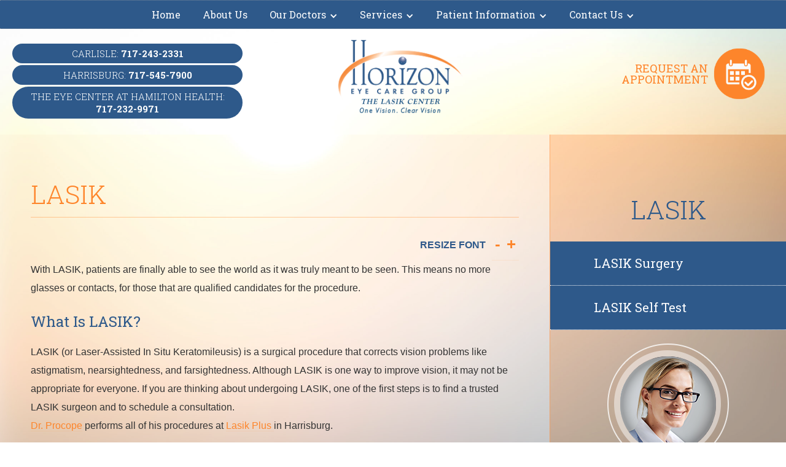

--- FILE ---
content_type: text/html; charset=UTF-8
request_url: https://www.eyesbyhorizon.com/lasik/
body_size: 9249
content:
<!DOCTYPE html>
<!--  Last Published: Thu Oct 06 2016 13:55:25 GMT+0000 (UTC)  -->
<html data-wf-page="57c44fe9ad72547a32870278" data-wf-site="57c44fe9ad72547a32870277">
<head>
  <meta charset="utf-8">
  <meta content="width=device-width, initial-scale=1" name="viewport">
  
  <meta name='robots' content='index, follow, max-image-preview:large, max-snippet:-1, max-video-preview:-1' />

	<!-- This site is optimized with the Yoast SEO plugin v26.4 - https://yoast.com/wordpress/plugins/seo/ -->
	<title>LASIK - Horizon Eye Group</title>
	<link rel="canonical" href="https://www.eyesbyhorizon.com/lasik/" />
	<meta property="og:locale" content="en_US" />
	<meta property="og:type" content="article" />
	<meta property="og:title" content="LASIK - Horizon Eye Group" />
	<meta property="og:description" content="With LASIK, patients are finally able to see the world as it was truly meant to be seen. This means no more glasses or contacts, for those that are qualified candidates for the procedure. What Is LASIK? LASIK (or Laser-Assisted In Situ Keratomileusis) is a surgical procedure that corrects vision problems like astigmatism, nearsightedness, and... Read More" />
	<meta property="og:url" content="https://www.eyesbyhorizon.com/lasik/" />
	<meta property="og:site_name" content="Horizon Eye Group" />
	<meta property="article:modified_time" content="2017-01-16T18:31:48+00:00" />
	<meta name="twitter:card" content="summary_large_image" />
	<meta name="twitter:label1" content="Est. reading time" />
	<meta name="twitter:data1" content="1 minute" />
	<script type="application/ld+json" class="yoast-schema-graph">{"@context":"https://schema.org","@graph":[{"@type":"WebPage","@id":"https://www.eyesbyhorizon.com/lasik/","url":"https://www.eyesbyhorizon.com/lasik/","name":"LASIK - Horizon Eye Group","isPartOf":{"@id":"https://www.eyesbyhorizon.com/#website"},"datePublished":"2016-10-07T14:49:50+00:00","dateModified":"2017-01-16T18:31:48+00:00","breadcrumb":{"@id":"https://www.eyesbyhorizon.com/lasik/#breadcrumb"},"inLanguage":"en-US","potentialAction":[{"@type":"ReadAction","target":["https://www.eyesbyhorizon.com/lasik/"]}]},{"@type":"BreadcrumbList","@id":"https://www.eyesbyhorizon.com/lasik/#breadcrumb","itemListElement":[{"@type":"ListItem","position":1,"name":"Home","item":"https://www.eyesbyhorizon.com/"},{"@type":"ListItem","position":2,"name":"LASIK"}]},{"@type":"WebSite","@id":"https://www.eyesbyhorizon.com/#website","url":"https://www.eyesbyhorizon.com/","name":"Horizon Eye Group","description":"Just another WordPress site","potentialAction":[{"@type":"SearchAction","target":{"@type":"EntryPoint","urlTemplate":"https://www.eyesbyhorizon.com/?s={search_term_string}"},"query-input":{"@type":"PropertyValueSpecification","valueRequired":true,"valueName":"search_term_string"}}],"inLanguage":"en-US"}]}</script>
	<!-- / Yoast SEO plugin. -->


<link rel="alternate" title="oEmbed (JSON)" type="application/json+oembed" href="https://www.eyesbyhorizon.com/wp-json/oembed/1.0/embed?url=https%3A%2F%2Fwww.eyesbyhorizon.com%2Flasik%2F" />
<link rel="alternate" title="oEmbed (XML)" type="text/xml+oembed" href="https://www.eyesbyhorizon.com/wp-json/oembed/1.0/embed?url=https%3A%2F%2Fwww.eyesbyhorizon.com%2Flasik%2F&#038;format=xml" />
<style id='wp-img-auto-sizes-contain-inline-css' type='text/css'>
img:is([sizes=auto i],[sizes^="auto," i]){contain-intrinsic-size:3000px 1500px}
/*# sourceURL=wp-img-auto-sizes-contain-inline-css */
</style>
<style id='wp-emoji-styles-inline-css' type='text/css'>

	img.wp-smiley, img.emoji {
		display: inline !important;
		border: none !important;
		box-shadow: none !important;
		height: 1em !important;
		width: 1em !important;
		margin: 0 0.07em !important;
		vertical-align: -0.1em !important;
		background: none !important;
		padding: 0 !important;
	}
/*# sourceURL=wp-emoji-styles-inline-css */
</style>
<style id='wp-block-library-inline-css' type='text/css'>
:root{--wp-block-synced-color:#7a00df;--wp-block-synced-color--rgb:122,0,223;--wp-bound-block-color:var(--wp-block-synced-color);--wp-editor-canvas-background:#ddd;--wp-admin-theme-color:#007cba;--wp-admin-theme-color--rgb:0,124,186;--wp-admin-theme-color-darker-10:#006ba1;--wp-admin-theme-color-darker-10--rgb:0,107,160.5;--wp-admin-theme-color-darker-20:#005a87;--wp-admin-theme-color-darker-20--rgb:0,90,135;--wp-admin-border-width-focus:2px}@media (min-resolution:192dpi){:root{--wp-admin-border-width-focus:1.5px}}.wp-element-button{cursor:pointer}:root .has-very-light-gray-background-color{background-color:#eee}:root .has-very-dark-gray-background-color{background-color:#313131}:root .has-very-light-gray-color{color:#eee}:root .has-very-dark-gray-color{color:#313131}:root .has-vivid-green-cyan-to-vivid-cyan-blue-gradient-background{background:linear-gradient(135deg,#00d084,#0693e3)}:root .has-purple-crush-gradient-background{background:linear-gradient(135deg,#34e2e4,#4721fb 50%,#ab1dfe)}:root .has-hazy-dawn-gradient-background{background:linear-gradient(135deg,#faaca8,#dad0ec)}:root .has-subdued-olive-gradient-background{background:linear-gradient(135deg,#fafae1,#67a671)}:root .has-atomic-cream-gradient-background{background:linear-gradient(135deg,#fdd79a,#004a59)}:root .has-nightshade-gradient-background{background:linear-gradient(135deg,#330968,#31cdcf)}:root .has-midnight-gradient-background{background:linear-gradient(135deg,#020381,#2874fc)}:root{--wp--preset--font-size--normal:16px;--wp--preset--font-size--huge:42px}.has-regular-font-size{font-size:1em}.has-larger-font-size{font-size:2.625em}.has-normal-font-size{font-size:var(--wp--preset--font-size--normal)}.has-huge-font-size{font-size:var(--wp--preset--font-size--huge)}.has-text-align-center{text-align:center}.has-text-align-left{text-align:left}.has-text-align-right{text-align:right}.has-fit-text{white-space:nowrap!important}#end-resizable-editor-section{display:none}.aligncenter{clear:both}.items-justified-left{justify-content:flex-start}.items-justified-center{justify-content:center}.items-justified-right{justify-content:flex-end}.items-justified-space-between{justify-content:space-between}.screen-reader-text{border:0;clip-path:inset(50%);height:1px;margin:-1px;overflow:hidden;padding:0;position:absolute;width:1px;word-wrap:normal!important}.screen-reader-text:focus{background-color:#ddd;clip-path:none;color:#444;display:block;font-size:1em;height:auto;left:5px;line-height:normal;padding:15px 23px 14px;text-decoration:none;top:5px;width:auto;z-index:100000}html :where(.has-border-color){border-style:solid}html :where([style*=border-top-color]){border-top-style:solid}html :where([style*=border-right-color]){border-right-style:solid}html :where([style*=border-bottom-color]){border-bottom-style:solid}html :where([style*=border-left-color]){border-left-style:solid}html :where([style*=border-width]){border-style:solid}html :where([style*=border-top-width]){border-top-style:solid}html :where([style*=border-right-width]){border-right-style:solid}html :where([style*=border-bottom-width]){border-bottom-style:solid}html :where([style*=border-left-width]){border-left-style:solid}html :where(img[class*=wp-image-]){height:auto;max-width:100%}:where(figure){margin:0 0 1em}html :where(.is-position-sticky){--wp-admin--admin-bar--position-offset:var(--wp-admin--admin-bar--height,0px)}@media screen and (max-width:600px){html :where(.is-position-sticky){--wp-admin--admin-bar--position-offset:0px}}

/*# sourceURL=wp-block-library-inline-css */
</style><style id='global-styles-inline-css' type='text/css'>
:root{--wp--preset--aspect-ratio--square: 1;--wp--preset--aspect-ratio--4-3: 4/3;--wp--preset--aspect-ratio--3-4: 3/4;--wp--preset--aspect-ratio--3-2: 3/2;--wp--preset--aspect-ratio--2-3: 2/3;--wp--preset--aspect-ratio--16-9: 16/9;--wp--preset--aspect-ratio--9-16: 9/16;--wp--preset--color--black: #000000;--wp--preset--color--cyan-bluish-gray: #abb8c3;--wp--preset--color--white: #ffffff;--wp--preset--color--pale-pink: #f78da7;--wp--preset--color--vivid-red: #cf2e2e;--wp--preset--color--luminous-vivid-orange: #ff6900;--wp--preset--color--luminous-vivid-amber: #fcb900;--wp--preset--color--light-green-cyan: #7bdcb5;--wp--preset--color--vivid-green-cyan: #00d084;--wp--preset--color--pale-cyan-blue: #8ed1fc;--wp--preset--color--vivid-cyan-blue: #0693e3;--wp--preset--color--vivid-purple: #9b51e0;--wp--preset--gradient--vivid-cyan-blue-to-vivid-purple: linear-gradient(135deg,rgb(6,147,227) 0%,rgb(155,81,224) 100%);--wp--preset--gradient--light-green-cyan-to-vivid-green-cyan: linear-gradient(135deg,rgb(122,220,180) 0%,rgb(0,208,130) 100%);--wp--preset--gradient--luminous-vivid-amber-to-luminous-vivid-orange: linear-gradient(135deg,rgb(252,185,0) 0%,rgb(255,105,0) 100%);--wp--preset--gradient--luminous-vivid-orange-to-vivid-red: linear-gradient(135deg,rgb(255,105,0) 0%,rgb(207,46,46) 100%);--wp--preset--gradient--very-light-gray-to-cyan-bluish-gray: linear-gradient(135deg,rgb(238,238,238) 0%,rgb(169,184,195) 100%);--wp--preset--gradient--cool-to-warm-spectrum: linear-gradient(135deg,rgb(74,234,220) 0%,rgb(151,120,209) 20%,rgb(207,42,186) 40%,rgb(238,44,130) 60%,rgb(251,105,98) 80%,rgb(254,248,76) 100%);--wp--preset--gradient--blush-light-purple: linear-gradient(135deg,rgb(255,206,236) 0%,rgb(152,150,240) 100%);--wp--preset--gradient--blush-bordeaux: linear-gradient(135deg,rgb(254,205,165) 0%,rgb(254,45,45) 50%,rgb(107,0,62) 100%);--wp--preset--gradient--luminous-dusk: linear-gradient(135deg,rgb(255,203,112) 0%,rgb(199,81,192) 50%,rgb(65,88,208) 100%);--wp--preset--gradient--pale-ocean: linear-gradient(135deg,rgb(255,245,203) 0%,rgb(182,227,212) 50%,rgb(51,167,181) 100%);--wp--preset--gradient--electric-grass: linear-gradient(135deg,rgb(202,248,128) 0%,rgb(113,206,126) 100%);--wp--preset--gradient--midnight: linear-gradient(135deg,rgb(2,3,129) 0%,rgb(40,116,252) 100%);--wp--preset--font-size--small: 13px;--wp--preset--font-size--medium: 20px;--wp--preset--font-size--large: 36px;--wp--preset--font-size--x-large: 42px;--wp--preset--spacing--20: 0.44rem;--wp--preset--spacing--30: 0.67rem;--wp--preset--spacing--40: 1rem;--wp--preset--spacing--50: 1.5rem;--wp--preset--spacing--60: 2.25rem;--wp--preset--spacing--70: 3.38rem;--wp--preset--spacing--80: 5.06rem;--wp--preset--shadow--natural: 6px 6px 9px rgba(0, 0, 0, 0.2);--wp--preset--shadow--deep: 12px 12px 50px rgba(0, 0, 0, 0.4);--wp--preset--shadow--sharp: 6px 6px 0px rgba(0, 0, 0, 0.2);--wp--preset--shadow--outlined: 6px 6px 0px -3px rgb(255, 255, 255), 6px 6px rgb(0, 0, 0);--wp--preset--shadow--crisp: 6px 6px 0px rgb(0, 0, 0);}:where(.is-layout-flex){gap: 0.5em;}:where(.is-layout-grid){gap: 0.5em;}body .is-layout-flex{display: flex;}.is-layout-flex{flex-wrap: wrap;align-items: center;}.is-layout-flex > :is(*, div){margin: 0;}body .is-layout-grid{display: grid;}.is-layout-grid > :is(*, div){margin: 0;}:where(.wp-block-columns.is-layout-flex){gap: 2em;}:where(.wp-block-columns.is-layout-grid){gap: 2em;}:where(.wp-block-post-template.is-layout-flex){gap: 1.25em;}:where(.wp-block-post-template.is-layout-grid){gap: 1.25em;}.has-black-color{color: var(--wp--preset--color--black) !important;}.has-cyan-bluish-gray-color{color: var(--wp--preset--color--cyan-bluish-gray) !important;}.has-white-color{color: var(--wp--preset--color--white) !important;}.has-pale-pink-color{color: var(--wp--preset--color--pale-pink) !important;}.has-vivid-red-color{color: var(--wp--preset--color--vivid-red) !important;}.has-luminous-vivid-orange-color{color: var(--wp--preset--color--luminous-vivid-orange) !important;}.has-luminous-vivid-amber-color{color: var(--wp--preset--color--luminous-vivid-amber) !important;}.has-light-green-cyan-color{color: var(--wp--preset--color--light-green-cyan) !important;}.has-vivid-green-cyan-color{color: var(--wp--preset--color--vivid-green-cyan) !important;}.has-pale-cyan-blue-color{color: var(--wp--preset--color--pale-cyan-blue) !important;}.has-vivid-cyan-blue-color{color: var(--wp--preset--color--vivid-cyan-blue) !important;}.has-vivid-purple-color{color: var(--wp--preset--color--vivid-purple) !important;}.has-black-background-color{background-color: var(--wp--preset--color--black) !important;}.has-cyan-bluish-gray-background-color{background-color: var(--wp--preset--color--cyan-bluish-gray) !important;}.has-white-background-color{background-color: var(--wp--preset--color--white) !important;}.has-pale-pink-background-color{background-color: var(--wp--preset--color--pale-pink) !important;}.has-vivid-red-background-color{background-color: var(--wp--preset--color--vivid-red) !important;}.has-luminous-vivid-orange-background-color{background-color: var(--wp--preset--color--luminous-vivid-orange) !important;}.has-luminous-vivid-amber-background-color{background-color: var(--wp--preset--color--luminous-vivid-amber) !important;}.has-light-green-cyan-background-color{background-color: var(--wp--preset--color--light-green-cyan) !important;}.has-vivid-green-cyan-background-color{background-color: var(--wp--preset--color--vivid-green-cyan) !important;}.has-pale-cyan-blue-background-color{background-color: var(--wp--preset--color--pale-cyan-blue) !important;}.has-vivid-cyan-blue-background-color{background-color: var(--wp--preset--color--vivid-cyan-blue) !important;}.has-vivid-purple-background-color{background-color: var(--wp--preset--color--vivid-purple) !important;}.has-black-border-color{border-color: var(--wp--preset--color--black) !important;}.has-cyan-bluish-gray-border-color{border-color: var(--wp--preset--color--cyan-bluish-gray) !important;}.has-white-border-color{border-color: var(--wp--preset--color--white) !important;}.has-pale-pink-border-color{border-color: var(--wp--preset--color--pale-pink) !important;}.has-vivid-red-border-color{border-color: var(--wp--preset--color--vivid-red) !important;}.has-luminous-vivid-orange-border-color{border-color: var(--wp--preset--color--luminous-vivid-orange) !important;}.has-luminous-vivid-amber-border-color{border-color: var(--wp--preset--color--luminous-vivid-amber) !important;}.has-light-green-cyan-border-color{border-color: var(--wp--preset--color--light-green-cyan) !important;}.has-vivid-green-cyan-border-color{border-color: var(--wp--preset--color--vivid-green-cyan) !important;}.has-pale-cyan-blue-border-color{border-color: var(--wp--preset--color--pale-cyan-blue) !important;}.has-vivid-cyan-blue-border-color{border-color: var(--wp--preset--color--vivid-cyan-blue) !important;}.has-vivid-purple-border-color{border-color: var(--wp--preset--color--vivid-purple) !important;}.has-vivid-cyan-blue-to-vivid-purple-gradient-background{background: var(--wp--preset--gradient--vivid-cyan-blue-to-vivid-purple) !important;}.has-light-green-cyan-to-vivid-green-cyan-gradient-background{background: var(--wp--preset--gradient--light-green-cyan-to-vivid-green-cyan) !important;}.has-luminous-vivid-amber-to-luminous-vivid-orange-gradient-background{background: var(--wp--preset--gradient--luminous-vivid-amber-to-luminous-vivid-orange) !important;}.has-luminous-vivid-orange-to-vivid-red-gradient-background{background: var(--wp--preset--gradient--luminous-vivid-orange-to-vivid-red) !important;}.has-very-light-gray-to-cyan-bluish-gray-gradient-background{background: var(--wp--preset--gradient--very-light-gray-to-cyan-bluish-gray) !important;}.has-cool-to-warm-spectrum-gradient-background{background: var(--wp--preset--gradient--cool-to-warm-spectrum) !important;}.has-blush-light-purple-gradient-background{background: var(--wp--preset--gradient--blush-light-purple) !important;}.has-blush-bordeaux-gradient-background{background: var(--wp--preset--gradient--blush-bordeaux) !important;}.has-luminous-dusk-gradient-background{background: var(--wp--preset--gradient--luminous-dusk) !important;}.has-pale-ocean-gradient-background{background: var(--wp--preset--gradient--pale-ocean) !important;}.has-electric-grass-gradient-background{background: var(--wp--preset--gradient--electric-grass) !important;}.has-midnight-gradient-background{background: var(--wp--preset--gradient--midnight) !important;}.has-small-font-size{font-size: var(--wp--preset--font-size--small) !important;}.has-medium-font-size{font-size: var(--wp--preset--font-size--medium) !important;}.has-large-font-size{font-size: var(--wp--preset--font-size--large) !important;}.has-x-large-font-size{font-size: var(--wp--preset--font-size--x-large) !important;}
/*# sourceURL=global-styles-inline-css */
</style>

<style id='classic-theme-styles-inline-css' type='text/css'>
/*! This file is auto-generated */
.wp-block-button__link{color:#fff;background-color:#32373c;border-radius:9999px;box-shadow:none;text-decoration:none;padding:calc(.667em + 2px) calc(1.333em + 2px);font-size:1.125em}.wp-block-file__button{background:#32373c;color:#fff;text-decoration:none}
/*# sourceURL=/wp-includes/css/classic-themes.min.css */
</style>
<link rel="https://api.w.org/" href="https://www.eyesbyhorizon.com/wp-json/" /><link rel="alternate" title="JSON" type="application/json" href="https://www.eyesbyhorizon.com/wp-json/wp/v2/pages/29" /><link rel="EditURI" type="application/rsd+xml" title="RSD" href="https://www.eyesbyhorizon.com/xmlrpc.php?rsd" />

<link rel='shortlink' href='https://www.eyesbyhorizon.com/?p=29' />
	<link href="https://www.eyesbyhorizon.com/wp-content/themes/glacial/css/normalize.css" rel="stylesheet" type="text/css">
  <link href="https://www.eyesbyhorizon.com/wp-content/themes/glacial/css/components.css" rel="stylesheet" type="text/css">
  <link href="https://www.eyesbyhorizon.com/wp-content/themes/glacial/css/horizon-eye-care.css" rel="stylesheet" type="text/css">
  <link href="https://www.eyesbyhorizon.com/wp-content/themes/glacial/style.css" rel="stylesheet" type="text/css">
  <link href="https://www.eyesbyhorizon.com/wp-content/themes/glacial/css/font-awesome-4.6.3/css/font-awesome.min.css" rel="stylesheet" type="text/css">
  <script src="https://ajax.googleapis.com/ajax/libs/webfont/1.4.7/webfont.js"></script>
  <script type="text/javascript">
    WebFont.load({
      google: {
        families: ["Roboto:100,300,regular,500,700,900","Roboto Condensed:300,regular,700","Roboto Slab:100,300,regular,700"]
      }
    });
  </script>
  <script src="https://www.eyesbyhorizon.com/wp-content/themes/glacial/js/modernizr.js" type="text/javascript"></script>
  <link href="https://www.eyesbyhorizon.com/wp-content/themes/glacial/images/favicon.jpg" rel="shortcut icon" type="image/x-icon">
  <link href="https://www.eyesbyhorizon.com/wp-content/themes/glacial/images/logo_256.jpg" rel="apple-touch-icon">
  <script>
  (function(i,s,o,g,r,a,m){i['GoogleAnalyticsObject']=r;i[r]=i[r]||function(){
  (i[r].q=i[r].q||[]).push(arguments)},i[r].l=1*new Date();a=s.createElement(o),
  m=s.getElementsByTagName(o)[0];a.async=1;a.src=g;m.parentNode.insertBefore(a,m)
  })(window,document,'script','https://www.google-analytics.com/analytics.js','ga');

 ga('create', 'UA-91638444-1', 'auto');
  ga('send', 'pageview');

</script>
</head>
<body class="wp-singular page-template-default page page-id-29 page-parent wp-theme-glacial">
  <div class="navbar w-nav" data-animation="default" data-collapse="medium" data-duration="400">
    <nav class="nav_menu w-nav-menu" role="navigation" id="navigation">
      <div class="menu-main-menu-container"><ul id="menu-main-menu" class="menu"><li id="menu-item-11" class="menu-item menu-item-type-post_type menu-item-object-page menu-item-home menu-item-11"><a href="https://www.eyesbyhorizon.com/">Home</a></li>
<li id="menu-item-10" class="menu-item menu-item-type-post_type menu-item-object-page menu-item-10"><a href="https://www.eyesbyhorizon.com/about-us/">About Us</a></li>
<li id="menu-item-24" class="menu-item menu-item-type-post_type menu-item-object-page menu-item-has-children has-children menu-item-24"><a href="https://www.eyesbyhorizon.com/our-doctors/">Our Doctors</a>
<ul class="sub-menu">
	<li id="menu-item-36" class="menu-item menu-item-type-post_type menu-item-object-page menu-item-36"><a href="https://www.eyesbyhorizon.com/our-doctors/julian-a-procope-m-d/">Julian A. Procope, M.D.</a></li>
	<li id="menu-item-35" class="menu-item menu-item-type-post_type menu-item-object-page menu-item-35"><a href="https://www.eyesbyhorizon.com/our-doctors/paul-bednarek-o-d/">Paul Bednarek, O.D.</a></li>
</ul>
</li>
<li id="menu-item-23" class="menu-item menu-item-type-post_type menu-item-object-page current-menu-ancestor current-menu-parent current_page_parent current_page_ancestor menu-item-has-children has-children menu-item-23"><a href="https://www.eyesbyhorizon.com/services/">Services</a>
<ul class="sub-menu">
	<li id="menu-item-33" class="menu-item menu-item-type-post_type menu-item-object-page menu-item-has-children has-children menu-item-33"><a href="https://www.eyesbyhorizon.com/cataract/">Cataract</a>
	<ul class="sub-menu">
		<li id="menu-item-156" class="menu-item menu-item-type-post_type menu-item-object-page menu-item-156"><a href="https://www.eyesbyhorizon.com/cataract/cataract-self-test/">Cataract Self Test</a></li>
		<li id="menu-item-51" class="menu-item menu-item-type-post_type menu-item-object-page menu-item-51"><a href="https://www.eyesbyhorizon.com/cataract/premium-lens-implants/">Premium Lens Implants</a></li>
	</ul>
</li>
	<li id="menu-item-32" class="menu-item menu-item-type-post_type menu-item-object-page current-menu-item page_item page-item-29 current_page_item menu-item-has-children has-children menu-item-32"><a href="https://www.eyesbyhorizon.com/lasik/" aria-current="page">LASIK</a>
	<ul class="sub-menu">
		<li id="menu-item-53" class="menu-item menu-item-type-post_type menu-item-object-page menu-item-53"><a href="https://www.eyesbyhorizon.com/lasik/lasik-surgery/">LASIK Surgery</a></li>
		<li id="menu-item-154" class="menu-item menu-item-type-post_type menu-item-object-page menu-item-154"><a href="https://www.eyesbyhorizon.com/lasik/lasik-self-test/">LASIK Self Test</a></li>
	</ul>
</li>
	<li id="menu-item-55" class="menu-item menu-item-type-post_type menu-item-object-page menu-item-55"><a href="https://www.eyesbyhorizon.com/retina/">Retina</a></li>
	<li id="menu-item-56" class="menu-item menu-item-type-post_type menu-item-object-page menu-item-has-children has-children menu-item-56"><a href="https://www.eyesbyhorizon.com/comprehensive-eye-care/">Comprehensive Eye Care</a>
	<ul class="sub-menu">
		<li id="menu-item-207" class="menu-item menu-item-type-post_type menu-item-object-page menu-item-207"><a href="https://www.eyesbyhorizon.com/comprehensive-eye-care/dry-eye-treatment/">Dry Eye Treatment</a></li>
	</ul>
</li>
	<li id="menu-item-57" class="menu-item menu-item-type-post_type menu-item-object-page menu-item-57"><a href="https://www.eyesbyhorizon.com/optical-shop/">Optical Shop</a></li>
	<li id="menu-item-544" class="menu-item menu-item-type-custom menu-item-object-custom menu-item-544"><a href="https://www.aao.org/eye-health">Common Eye Topics</a></li>
</ul>
</li>
<li id="menu-item-22" class="menu-item menu-item-type-post_type menu-item-object-page menu-item-has-children has-children menu-item-22"><a href="https://www.eyesbyhorizon.com/patient-information/">Patient Information</a>
<ul class="sub-menu">
	<li id="menu-item-31" class="menu-item menu-item-type-post_type menu-item-object-page menu-item-31"><a href="https://www.eyesbyhorizon.com/patient-information/patient-forms/">Patient Forms</a></li>
	<li id="menu-item-58" class="menu-item menu-item-type-post_type menu-item-object-page menu-item-58"><a href="https://www.eyesbyhorizon.com/patient-information/financing/">Financing</a></li>
</ul>
</li>
<li id="menu-item-21" class="menu-item menu-item-type-post_type menu-item-object-page menu-item-has-children has-children menu-item-21"><a href="https://www.eyesbyhorizon.com/contact-us/">Contact Us</a>
<ul class="sub-menu">
	<li id="menu-item-59" class="menu-item menu-item-type-post_type menu-item-object-page menu-item-59"><a href="https://www.eyesbyhorizon.com/contact-us/locations/">Locations</a></li>
	<li id="menu-item-124" class="menu-item menu-item-type-post_type menu-item-object-page menu-item-124"><a href="https://www.eyesbyhorizon.com/contact-us/request-an-appointment/">Request an Appointment</a></li>
</ul>
</li>
</ul></div>    </nav>
    <a class="logo w-nav-brand" href="https://www.eyesbyhorizon.com"><img src="https://www.eyesbyhorizon.com/wp-content/themes/glacial/images/logo.png">
    </a>
    <div class="menu_btn w-nav-button">
      <div class="w-icon-nav-menu"></div>
    </div>
    <div class="request_button w-clearfix">
      <a class="request_appointment w-inline-block" href="https://www.eyesbyhorizon.com/contact-us/request-an-appointment/">
        <div>request an appointment</div><img class="appointment_icon" src="https://www.eyesbyhorizon.com/wp-content/themes/glacial/images/appointment_icon.png">
      </a>
    </div>
    <div class="top_phones">
      <a href="https://www.eyesbyhorizon.com/contact-us/locations/#carlisle" title="Carlisle Office">
        <div class="top_phone head_home_btn">Carlisle:
          <strong>717-243-2331</strong>
        </div>
      </a>
      <a href="https://www.eyesbyhorizon.com/contact-us/locations/#harrisburg" title="Harrisburg Office">
        <div class="top_phone head_home_btn">Harrisburg:
          <strong>717-545-7900</strong>
        </div>
      </a>
      <a href="https://www.eyesbyhorizon.com/contact-us/locations/#eyecenter" title="The Eye Center at Hamilton Health">
        <div class="top_phone head_home_btn">The Eye Center at Hamilton Health:<br />
          <strong>717-232-9971</strong>
        </div>
      </a>
    </div>
  </div>  <div class="content_section">
    <div class="content_div">
      <h1 class="secondary_headline">LASIK</h1>

                         <div class="post" id="post-29">
                <div class="entry">
                    <div class="font-sizer">
                        <div class="font-sizer-div fontResize">
                          <div class="font-size-text">Resize Font</div>
                          <a href="javascript:void(0);" id="font_resize_decrease" class="w-inline-block size-button font_resize fontIncrease">
                            <div class="text-sign">-</div>
                          </a>
                          <a href="javascript:void(0);" id="font_resize_increase" class="w-inline-block size-button minus-button font_resize fontDecrease">
                            <div class="text-sign">+</div>
                          </a>
                        </div>
                    </div>
                    <p>With LASIK, patients are finally able to see the world as it was truly meant to be seen. This means no more glasses or contacts, for those that are qualified candidates for the procedure.</p>
<h3>What Is LASIK?</h3>
<p>LASIK (or Laser-Assisted In Situ Keratomileusis) is a surgical procedure that corrects vision problems like astigmatism, nearsightedness, and farsightedness. Although LASIK is one way to improve vision, it may not be appropriate for everyone. If you are thinking about undergoing LASIK, one of the first steps is to find a trusted LASIK surgeon and to schedule a consultation.<br />
<a href="https://www.eyesbyhorizon.com/our-doctors/julian-a-procope-m-d/">Dr. Procope</a> performs all of his procedures at <a href="https://www.lasikplus.com/">Lasik Plus </a>in Harrisburg.</p>
<p>If you would like more information about LASIK or to inquire about your candidacy, please <a href="http://lasikplus.com/">request a consultation</a>!</p>
<p>&nbsp;</p>
                </div>
            </div>
                        <div class="navigation">
                <div class="alignleft"></div>
                <div class="alignright"></div>
            </div>
        
    </div>
    <div class="side_div">
  <div class="submenu_div">
        <div class="related-topics-div">
                    <h1 class="submenu_headline"><a href="https://www.eyesbyhorizon.com/lasik/" title="LASIK" >LASIK        </a></h1>
               <ul>
        <li class="page_item page-item-44"><a href="https://www.eyesbyhorizon.com/lasik/lasik-surgery/">LASIK Surgery</a></li>
<li class="page_item page-item-125"><a href="https://www.eyesbyhorizon.com/lasik/lasik-self-test/">LASIK Self Test</a></li>
        </ul>
                          </div>
  </div>
<div class="submenu_div">
  <div class="related-topics-div">
      </div>
</div>

  <div class="callouts_container_div secondary">
    <div class="lasik_test_div secondary">
      <a class="callout_btn secondary w-inline-block" href="https://www.eyesbyhorizon.com/lasik/lasik-self-test/"><img class="callout_img" src="https://www.eyesbyhorizon.com/wp-content/themes/glacial/images/lasik_test_pict.png">
        <div>Are you a LASIK
          <br>Candidate?</div>
      </a>
    </div>
    <div class="cataract_test_div secondary">
      <a class="callout_btn secodary w-inline-block" href="https://www.eyesbyhorizon.com/cataract/cataract-self-test/"><img class="callout_img" src="https://www.eyesbyhorizon.com/wp-content/themes/glacial/images/cataract_test_pict.png">
        <div>Are you a Cataract
          <br>Surgery Candidate?</div>
      </a>
    </div>
  </div>
  <form role="search" method="get" class="search-form" action="https://www.eyesbyhorizon.com/">
    <label>
        <input type="search" class="search-field"
            placeholder="Search …"
            value="" name="s"
            title="Search for:" />
    </label>
    <input type="submit" class="search-submit"
        value="Search" />
  </form>
</div>  </div>
  <div class="contact_section">
    <div class="contact_container_div">
      <div class="contact_form_div">
        <h1 class="main_headline white">Request an Appointment</h1>
        <div class="request_form w-form">
          <!-- forms.glacial.com script begins here -->
          <script type="text/javascript" defer src="//forms.glacial.com/embed/2442407.js" data-role="form"></script>
          <!-- forms.glacial.com script ends here -->
        </div>
      </div>
      <div class="locations_div">
        <h1 class="main_headline white">Our Locations</h1>
        <div class="location_div">
          <div class="location_row w-row">
            <div class="w-col w-col-6">
              <h3 class="location_name">CARLISLE</h3>
              <div class="address_text">419 Village Drive, Suite 7
                <br>Carlisle, PA 17015</div>
              <h3 class="telephone">717-243-2331</h3>
            </div>
            <div class="w-col w-col-6">
              <div class="footer-loc carlisle-loc">
                <a href="https://www.eyesbyhorizon.com/contact-us/locations/#carlisle-loc" title="Carlisle Location"></a>
              </div>
            </div>
          </div>
        </div>
        <div class="w-row">
          <div class="w-col w-col-6">
            <h3 class="location_name">HARRISBURG</h3>
            <div class="address_text">2151 Linglestown Road, Suite 300A
              <br>Harrisburg, PA 17110</div>
            <h3 class="telephone">717-545-7900</h3>
          </div>
          <div class="w-col w-col-6">
            <div class="footer-loc harisburg-loc">
		          <a href="https://www.eyesbyhorizon.com/contact-us/locations/#harrisburg-loc" title="Harrisburg Location"></a>
            </div>
          </div>
        </div>
        <div class="w-row">
          <div class="w-col w-col-6">
            <h3 class="location_name">THE EYE CARE CENTER<br />AT HAMILTON HEALTH</h3>
            <div class="address_text">110 S. 17th St.,
              <br>Harrisburg, PA 17104</div>
            <h3 class="telephone">717-232-9971</h3>
          </div>
          <div class="w-col w-col-6">
            <div class="footer-loc hamilton-loc">
			       <a href="https://www.eyesbyhorizon.com/contact-us/locations/#hamilton-loc" title="Hamilton Location"></a>
            </div>
          </div>
        </div>
      </div>
    </div>
  </div>
  <div class="footer">
    <div class="footer_container w-container">
      <a class="bottom logo w-nav-brand" href="#"><img src="https://www.eyesbyhorizon.com/wp-content/themes/glacial/images/logo.png">
      </a>
      <div class="footer_text">©2016, All Rights Reserved.&nbsp; Medical website designed and maintained by <a href="https://www.eyesbyhorizon.com/design/">Glacial Multimedia, Inc.©</a></div>
      <div class="disclaimer_text">The material contained on this site is for informational purposes only and is not intended to be a substitute for professional medical advice, diagnosis, or treatment.&nbsp; Always seek the advice of your physician or other qualified health care provider.</div>
    </div>
  </div>
<script type="speculationrules">
{"prefetch":[{"source":"document","where":{"and":[{"href_matches":"/*"},{"not":{"href_matches":["/wp-*.php","/wp-admin/*","/wp-content/uploads/*","/wp-content/*","/wp-content/plugins/*","/wp-content/themes/glacial/*","/*\\?(.+)"]}},{"not":{"selector_matches":"a[rel~=\"nofollow\"]"}},{"not":{"selector_matches":".no-prefetch, .no-prefetch a"}}]},"eagerness":"conservative"}]}
</script>
	 <script src="https://ajax.googleapis.com/ajax/libs/jquery/2.2.0/jquery.min.js" type="text/javascript"></script>
  <script src="https://www.eyesbyhorizon.com/wp-content/themes/glacial/js/horizon-eye-care.js" type="text/javascript"></script>
  <!-- [if lte IE 9]><script src="https://cdnjs.cloudflare.com/ajax/libs/placeholders/3.0.2/placeholders.min.js"></script><![endif] -->
<script id="wp-emoji-settings" type="application/json">
{"baseUrl":"https://s.w.org/images/core/emoji/17.0.2/72x72/","ext":".png","svgUrl":"https://s.w.org/images/core/emoji/17.0.2/svg/","svgExt":".svg","source":{"concatemoji":"https://www.eyesbyhorizon.com/wp-includes/js/wp-emoji-release.min.js?ver=6.9"}}
</script>
<script type="module">
/* <![CDATA[ */
/*! This file is auto-generated */
const a=JSON.parse(document.getElementById("wp-emoji-settings").textContent),o=(window._wpemojiSettings=a,"wpEmojiSettingsSupports"),s=["flag","emoji"];function i(e){try{var t={supportTests:e,timestamp:(new Date).valueOf()};sessionStorage.setItem(o,JSON.stringify(t))}catch(e){}}function c(e,t,n){e.clearRect(0,0,e.canvas.width,e.canvas.height),e.fillText(t,0,0);t=new Uint32Array(e.getImageData(0,0,e.canvas.width,e.canvas.height).data);e.clearRect(0,0,e.canvas.width,e.canvas.height),e.fillText(n,0,0);const a=new Uint32Array(e.getImageData(0,0,e.canvas.width,e.canvas.height).data);return t.every((e,t)=>e===a[t])}function p(e,t){e.clearRect(0,0,e.canvas.width,e.canvas.height),e.fillText(t,0,0);var n=e.getImageData(16,16,1,1);for(let e=0;e<n.data.length;e++)if(0!==n.data[e])return!1;return!0}function u(e,t,n,a){switch(t){case"flag":return n(e,"\ud83c\udff3\ufe0f\u200d\u26a7\ufe0f","\ud83c\udff3\ufe0f\u200b\u26a7\ufe0f")?!1:!n(e,"\ud83c\udde8\ud83c\uddf6","\ud83c\udde8\u200b\ud83c\uddf6")&&!n(e,"\ud83c\udff4\udb40\udc67\udb40\udc62\udb40\udc65\udb40\udc6e\udb40\udc67\udb40\udc7f","\ud83c\udff4\u200b\udb40\udc67\u200b\udb40\udc62\u200b\udb40\udc65\u200b\udb40\udc6e\u200b\udb40\udc67\u200b\udb40\udc7f");case"emoji":return!a(e,"\ud83e\u1fac8")}return!1}function f(e,t,n,a){let r;const o=(r="undefined"!=typeof WorkerGlobalScope&&self instanceof WorkerGlobalScope?new OffscreenCanvas(300,150):document.createElement("canvas")).getContext("2d",{willReadFrequently:!0}),s=(o.textBaseline="top",o.font="600 32px Arial",{});return e.forEach(e=>{s[e]=t(o,e,n,a)}),s}function r(e){var t=document.createElement("script");t.src=e,t.defer=!0,document.head.appendChild(t)}a.supports={everything:!0,everythingExceptFlag:!0},new Promise(t=>{let n=function(){try{var e=JSON.parse(sessionStorage.getItem(o));if("object"==typeof e&&"number"==typeof e.timestamp&&(new Date).valueOf()<e.timestamp+604800&&"object"==typeof e.supportTests)return e.supportTests}catch(e){}return null}();if(!n){if("undefined"!=typeof Worker&&"undefined"!=typeof OffscreenCanvas&&"undefined"!=typeof URL&&URL.createObjectURL&&"undefined"!=typeof Blob)try{var e="postMessage("+f.toString()+"("+[JSON.stringify(s),u.toString(),c.toString(),p.toString()].join(",")+"));",a=new Blob([e],{type:"text/javascript"});const r=new Worker(URL.createObjectURL(a),{name:"wpTestEmojiSupports"});return void(r.onmessage=e=>{i(n=e.data),r.terminate(),t(n)})}catch(e){}i(n=f(s,u,c,p))}t(n)}).then(e=>{for(const n in e)a.supports[n]=e[n],a.supports.everything=a.supports.everything&&a.supports[n],"flag"!==n&&(a.supports.everythingExceptFlag=a.supports.everythingExceptFlag&&a.supports[n]);var t;a.supports.everythingExceptFlag=a.supports.everythingExceptFlag&&!a.supports.flag,a.supports.everything||((t=a.source||{}).concatemoji?r(t.concatemoji):t.wpemoji&&t.twemoji&&(r(t.twemoji),r(t.wpemoji)))});
//# sourceURL=https://www.eyesbyhorizon.com/wp-includes/js/wp-emoji-loader.min.js
/* ]]> */
</script>
<script defer src="https://static.cloudflareinsights.com/beacon.min.js/vcd15cbe7772f49c399c6a5babf22c1241717689176015" integrity="sha512-ZpsOmlRQV6y907TI0dKBHq9Md29nnaEIPlkf84rnaERnq6zvWvPUqr2ft8M1aS28oN72PdrCzSjY4U6VaAw1EQ==" data-cf-beacon='{"version":"2024.11.0","token":"373b7f2a9a004abba61465ee5407c0ea","r":1,"server_timing":{"name":{"cfCacheStatus":true,"cfEdge":true,"cfExtPri":true,"cfL4":true,"cfOrigin":true,"cfSpeedBrain":true},"location_startswith":null}}' crossorigin="anonymous"></script>
</body>
</html>

--- FILE ---
content_type: text/css
request_url: https://www.eyesbyhorizon.com/wp-content/themes/glacial/css/horizon-eye-care.css
body_size: 3974
content:
/* Font Resizer */
/* Search Styles */
/* Blog Styles */
body {
  height: 100%;
  font-family: Arial, 'Helvetica Neue', Helvetica, sans-serif;
  color: #333;
  font-size: 16px;
  line-height: 30px;
  overflow-x: hidden;
}

h1 {
  margin-top: 0px;
  margin-bottom: 30px;
  font-family: 'Roboto Slab', sans-serif;
  color: #fe852b;
  font-size: 42px;
  line-height: 44px;
  font-weight: 300;
  text-align: center;
}

h2 {
  font-family: 'Roboto Slab', sans-serif;
  color: #2e598a;
  font-size: 35px;
  line-height: 30px;
  font-weight: 400;
  text-align: left;
}

h3 {
  font-family: 'Roboto Slab', sans-serif;
  color: #2e598a;
  font-size: 24px;
  line-height: 30px;
  font-weight: 400;
  text-align: left;
}

img{
  height: auto !important;
}

.entry a{
  text-decoration: none;
  position: relative;
  color:#FD852B;
  border-bottom: 1px solid rgba(253, 133, 43, .1);
  transition:all 350ms ease;
  -webkit-transition:all 350ms ease;
  -moz-transition:all 350ms ease;
  -ms-transition:all 350ms ease;
}

.entry a:hover{
  border-bottom: 1px solid rgba(253, 133, 43, 1);
}

.alignleft {
  float: left;
  margin: 0 0 8px 15px;
}
.alignright {
  float: right;
  margin: 0 0 8px 15px;
}
.aligncenter {
  margin: 0 auto;
  display: block;
}

.navbar {
  position: relative;
  width: 100%;
  background-color: hsla(0, 0%, 100%, .65);
  background-image: url('../images/bg_pict.jpg');
  background-position: 50% 50%;
  background-size: cover;
  background-repeat: no-repeat;
  background-attachment: fixed;
  color: #2e598a;
  text-align: center;
}

.logo {
  display: inline-block;
  width: 15%;
  min-width: 220px;
  margin-top: 10px;
  margin-bottom: 10px;
  float: none;
}

.logo.bottom {
  margin-bottom: 50px;
}

.navlink {
  padding-top: 10px;
  padding-bottom: 10px;
  font-family: 'Roboto Slab', sans-serif;
  color: #fff;
  font-weight: 400;
  letter-spacing: 0.6px;
  text-transform: uppercase;
}

.navlink:hover {
  background-color: #2e598a;
  color: #ff913f;
}

.navlink.dropdown {
  padding-top: 0px;
  padding-bottom: 0px;
}

.navlink.dropdown:hover {
  color: #fff;
}

.nav_menu {
  width: 100%;
  float: right;
  border-top: 1px dotted #74869b;
  border-bottom: 1px dotted #74869b;
  background-color: #2e598a;
  color: #2e598a;
  text-align: center;
}

.slideshow_section {
  height: 70%;
}

.top_phones {
  width: 20%;
  min-width: 280px;
  padding-right: 0px;
  padding-left: 20px;
  display: -webkit-box;
  display: -ms-flexbox;
  display: flex;
  -webkit-box-orient: vertical;
  -webkit-box-direction: normal;
      -ms-flex-direction: column;
          flex-direction: column;
  -webkit-box-pack: center;
      -ms-flex-pack: center;
          justify-content: center;
  height: 172px;
  float: left;
}

.top_phones a{
  text-decoration: none;
}

.request_button {
  width: 20%;
  padding-top: 22px;
  padding-right: 20px;
  padding-left: 0px;
  float: right;
  text-align: right;
}

.top_phone {
  margin-bottom: 3px;
  font-family: 'Roboto Slab', sans-serif;
  color: #74869b;
  font-size: 15px;
  line-height: 20px;
  font-weight: 300;
  text-align: left;
  text-decoration: none;
  min-width: 375px;
  text-align: center;
}

.request_appointment {
  display: -webkit-box;
  display: -webkit-flex;
  display: -ms-flexbox;
  display: flex;
  width: auto;
  min-width: 280px;
  padding: 5px 10px 5px 7px;
  float: right;
  -webkit-box-pack: start;
  -webkit-justify-content: flex-start;
  -ms-flex-pack: start;
  justify-content: flex-start;
  -webkit-flex-wrap: nowrap;
  -ms-flex-wrap: nowrap;
  flex-wrap: nowrap;
  -webkit-box-align: center;
  -webkit-align-items: center;
  -ms-flex-align: center;
  align-items: center;
  background-color: transparent;
  font-family: 'Roboto Slab', sans-serif;
  color: #fe852b;
  font-size: 18px;
  line-height: 18px;
  text-align: right;
  text-decoration: none;
  text-transform: uppercase;
}

.request_appointment:hover {
  color: #8f4610;
}

.appointment_icon {
  width: 35%;
  margin-right: 0px;
  margin-bottom: 0px;
  margin-left: 5px;
  -webkit-align-self: center;
  -ms-flex-item-align: center;
  align-self: center;
}

.slideshow {
  height: 100%;
}

.slide1 {
  background-image: url('../images/slide1.jpg');
  background-position: 50% 16%;
  background-size: cover;
  background-repeat: no-repeat;
}

.slide2 {
  background-image: url('../images/slide2.jpg');
  background-position: 50% 0px;
  background-size: cover;
  background-repeat: no-repeat;
}

.slide3 {
  background-image: url('../images/slide3.jpg');
  background-position: 0px 50%;
  background-size: cover;
  background-repeat: no-repeat;
}

.slide4 {
  background-image: url('../images/slide4.jpg');
  background-position: 0px 50%;
  background-size: cover;
  background-repeat: no-repeat;
}

.dropdown_toggle {
  padding-top: 10px;
  padding-right: 35px;
  padding-bottom: 10px;
  color: #fff;
}

.dropdown_toggle:hover {
  background-color: #2e598a;
  color: #ff913f;
}

.dropdown_toggle.w--open {
  background-color: #2e598a;
  color: #fff;
}

.dropdown_icon {
  margin-right: 15px;
}

.dropdown_link {
  color: #fff;
  text-transform: none;
}

.dropdown_link:hover {
  background-color: #12355c;
}

.dropdown_list.w--open {
  background-color: #2e598a;
}

.sub_dropdown_link {
  display: block;
  padding-top: 10px;
  padding-left: 35px;
  color: #fff;
  text-transform: none;
}

.sub_dropdown_link:hover {
  color: #b0d4fd;
}

.sub_dropdown_toggle {
  display: block;
  padding-top: 10px;
  padding-bottom: 10px;
  color: #fff;
  text-transform: none;
}

.sub_dropdown_toggle.w--open {
  padding-top: 10px;
  padding-bottom: 10px;
  background-color: #163e6d;
}

.sub_dropdwon_list.w--open {
  position: relative;
  background-color: #11355e;
}

.sub_dropdown_button {
  display: block;
}

.welcome_txt_section {
  padding-top: 100px;
  padding-bottom: 100px;
  background-image: url('../images/bg_pict.jpg');
  background-position: 50% 0px;
  background-size: cover;
  background-repeat: no-repeat;
  background-attachment: fixed;
}

.welcome_txt {
  margin-bottom: 30px;
  font-family: Roboto, sans-serif;
  font-size: 16px;
  line-height: 26px;
  font-weight: 300;
  text-align: center;
}

.main_headline {
  padding-bottom: 15px;
  border-bottom: 1px dotted #fe852b;
}

.main_headline.white {
  border-bottom-color: hsla(0, 0%, 100%, .5);
  color: #fff;
  text-align: left;
}

.about_section {
  padding-top: 100px;
  padding-bottom: 100px;
  background-image: url('../images/bg_pict.jpg');
  background-position: 0px 0px;
  background-size: cover;
  background-repeat: no-repeat;
  background-attachment: fixed;
}

.parallax_picture {
  padding-top: 250px;
  padding-bottom: 250px;
  background-color: #2e598a;
  background-image: -webkit-linear-gradient(270deg, rgba(0, 0, 0, .5), rgba(0, 0, 0, .5)), url('../images/parallax_pict.jpg');
  background-image: linear-gradient(180deg, rgba(0, 0, 0, .5), rgba(0, 0, 0, .5)), url('../images/parallax_pict.jpg');
  background-position: 0px 0px, 50% 50%;
  background-size: auto, cover;
  background-repeat: repeat, no-repeat;
  background-attachment: scroll, fixed;
}

.lasik_test_div {
  width: 25%;
  margin-right: 10px;
  margin-left: 10px;
  float: left;
  text-align: center;
}

.lasik_test_div.secondary {
  width: 80%;
  margin-bottom: 120px;
}

.cataract_test_div {
  width: 25%;
  margin-right: 10px;
  margin-left: 10px;
  float: right;
  background-color: transparent;
  text-align: center;
}

.cataract_test_div.secondary {
  width: 80%;
}

.callouts_container_div {
  display: -webkit-box;
  display: -webkit-flex;
  display: -ms-flexbox;
  display: flex;
  -webkit-box-pack: center;
  -webkit-justify-content: center;
  -ms-flex-pack: center;
  justify-content: center;
  -webkit-box-align: start;
  -webkit-align-items: flex-start;
  -ms-flex-align: start;
  align-items: flex-start;
}

.callouts_container_div.secondary {
  -webkit-box-orient: vertical;
  -webkit-box-direction: normal;
  -webkit-flex-direction: column;
  -ms-flex-direction: column;
  flex-direction: column;
  -webkit-box-align: center;
  -webkit-align-items: center;
  -ms-flex-align: center;
  align-items: center;
}

.callout_btn {
  padding: 26px 24px;
  font-family: 'Roboto Slab', sans-serif;
  color: #757575;
  font-size: 20px;
  text-align: center;
  text-decoration: none;
  text-transform: uppercase;
}

.callout_btn:hover {
  color: #fe852b;
}

.callout_btn.secondary {
  padding: 1px 0px;
  color: #757575;
}

.callout_btn.secondary:hover {
  color: #fe852b;
}

.callout_btn.secodary {
  padding-top: 0px;
  padding-bottom: 0px;
}

.callout_img {
  margin-bottom: 20px;
}

.contact_section {
  padding-top: 150px;
  padding-bottom: 150px;
  background-image: -webkit-linear-gradient(270deg, rgba(0, 0, 0, .65), rgba(0, 0, 0, .65)), url('../images/contact_bg_pict.jpg');
  background-image: linear-gradient(180deg, rgba(0, 0, 0, .65), rgba(0, 0, 0, .65)), url('../images/contact_bg_pict.jpg');
  background-position: 0px 0px, 50% 50%;
  background-size: auto, cover;
  background-attachment: scroll, fixed;
}

.text_field {
  height: auto;
  min-height: 40px;
  margin-bottom: 25px;
  padding-top: 15px;
  padding-bottom: 15px;
  border-style: dotted;
  border-width: 1px;
  border-color: hsla(0, 0%, 100%, .33);
  background-color: rgba(3, 14, 27, .87);
  font-family: Roboto, sans-serif;
}

.text_area {
  min-height: 150px;
  margin-bottom: 35px;
  border-style: dotted;
  border-width: 1px;
  border-color: hsla(0, 0%, 100%, .33);
  background-color: rgba(3, 14, 27, .87);
}

.request_form {
  text-align: center;
}

.submit_btn {
  display: block;
  width: 100%;
  padding-top: 10px;
  padding-bottom: 10px;
  background-color: #fe852b;
  font-family: Roboto, sans-serif;
  color: #051527;
  font-size: 16px;
  font-weight: 700;
  text-transform: uppercase;
}

.submit_btn:hover {
  background-color: #fff;
}

.contact_container_div {
  display: -webkit-box;
  display: -webkit-flex;
  display: -ms-flexbox;
  display: flex;
  -webkit-box-pack: center;
  -webkit-justify-content: center;
  -ms-flex-pack: center;
  justify-content: center;
  -webkit-box-align: start;
  -webkit-align-items: flex-start;
  -ms-flex-align: start;
  align-items: flex-start;
}

.contact_form_div {
  width: 30%;
  margin-right: 20px;
  padding-right: 15px;
  padding-left: 15px;
}

.locations_div {
  width: 45%;
  margin-left: 20px;
  padding-right: 30px;
  padding-left: 30px;
  border-left: 1px dotted hsla(0, 0%, 100%, .46);
}

.map {
  height: 150px;
}

.location_name {
  margin-top: 0px;
  margin-bottom: 15px;
  padding-bottom: 5px;
  border-bottom: 1px dotted #fe852b;
  color: #fe852b;
  text-align: left;
  text-shadow: 0 1px 1px #000;
}

.address_text {
  font-family: Roboto, sans-serif;
  color: #fff;
  font-size: 16px;
  line-height: 26px;
  font-weight: 300;
}

.telephone {
  color: #fff;
  font-size: 20px;
  font-weight: 700;
  text-align: left;
}

.location_row {
  margin-bottom: 5px;
}

.footer {
  padding-top: 100px;
  padding-bottom: 150px;
  background-image: url('../images/bg_pict.jpg');
  background-position: 50% 100%;
  background-size: cover;
  background-repeat: no-repeat;
  background-attachment: scroll;
}

.footer_container {
  text-align: center;
}

.footer_text {
  margin-bottom: 15px;
  font-family: Roboto, sans-serif;
  color: #2e598a;
}

.disclaimer_text {
  font-family: Roboto, sans-serif;
  color: #2e598a;
  font-size: 12px;
  font-style: italic;
}

.contact_mobile_section {
  display: none;
}

.content_section {
  display: -webkit-box;
  display: -webkit-flex;
  display: -ms-flexbox;
  display: flex;
  -webkit-box-orient: horizontal;
  -webkit-box-direction: normal;
  -webkit-flex-direction: row;
  -ms-flex-direction: row;
  flex-direction: row;
  -webkit-box-pack: justify;
  -webkit-justify-content: space-between;
  -ms-flex-pack: justify;
  justify-content: space-between;
  background-image: url('../images/bg_pict.jpg');
  background-position: 50% 100%;
  background-size: cover;
  background-repeat: no-repeat;
  background-attachment: fixed;
}

.content_div {
  width: 70%;
  padding: 75px 50px;
  float: left;
  border-right: 1px solid rgba(254, 133, 43, .61);
  background-image: -webkit-linear-gradient(270deg, hsla(0, 0%, 100%, .31), hsla(0, 0%, 100%, .31));
  background-image: linear-gradient(180deg, hsla(0, 0%, 100%, .31), hsla(0, 0%, 100%, .31));
}

.side_div {
  width: 30%;
  height: auto;
  padding: 100px 0px;
  float: right;
  -webkit-align-self: stretch;
  -ms-flex-item-align: stretch;
  align-self: stretch;
  background-color: rgba(255, 145, 63, .24);
}

.secondary_headline {
  padding-bottom: 15px;
  border-bottom: 1px solid rgba(254, 133, 43, .41);
  text-align: left;
}

.secondary_text {
  margin-bottom: 20px;
  font-family: Roboto, sans-serif;
  color: #333232;
  font-size: 16px;
  line-height: 26px;
  font-weight: 300;
}

.callouts {
  padding-top: 30px;
  padding-bottom: 30px;
  background-image: -webkit-linear-gradient(270deg, rgba(255, 145, 63, .3), rgba(255, 145, 63, .3)), url('../images/bg_pict.jpg');
  background-image: linear-gradient(180deg, rgba(255, 145, 63, .3), rgba(255, 145, 63, .3)), url('../images/bg_pict.jpg');
  background-position: 0px 0px, 50% 0px;
  background-size: auto, cover;
  background-repeat: repeat, no-repeat;
  background-attachment: scroll, fixed;
}

.slide_text {
  position: relative;
}

.slide_text._1 {
  top: 24%;
  width: 60%;
  padding-right: 100px;
  float: right;
  text-align: right;
}

.slide_text._3 {
  left: 0px;
  top: 28%;
  right: 0px;
  width: 60%;
  padding-left: 100px;
}

.slide_headline {
  color: #fff;
  font-size: 68px;
  line-height: 68px;
  font-weight: 400;
  text-align: right;
}

.slide_headline._3 {
  color: #2e598a;
  text-align: left;
}

.slide_headline._4 {
  color: #ffffff;
  text-align: left;
}

.slider_btn {
  padding: 15px 25px;
  border-radius: 30px;
  background-color: #fff;
  font-family: 'Roboto Slab', sans-serif;
  color: #ee6c0b;
  font-size: 16px;
  text-transform: uppercase;
}

.slider_btn:hover {
  background-color: #fe852b;
  color: #fff;
}

.head_home_btn {
  padding: 6px 25px;
  border-radius: 30px;
  background-color: #2e598a;
  font-family: 'Roboto Slab', sans-serif;
  color: #ffffff;
  font-size: 15px;
  text-transform: uppercase;
}

.head_home_btn:hover {
  background-color: #ee6c0b;
  color: #fff;
}

html.w-mod-js *[data-ix="slide-down"] {
  opacity: 0;
  -webkit-transform: translate(0px, -65px);
  -ms-transform: translate(0px, -65px);
  transform: translate(0px, -65px);
}

html.w-mod-js *[data-ix="slideup"] {
  opacity: 0;
  -webkit-transform: translate(0px, 48px);
  -ms-transform: translate(0px, 48px);
  transform: translate(0px, 48px);
}
/*Iframe Embeds*/

.embed-container {
  position: relative;
  padding-bottom: 56.25%;
  height: 0;
  overflow: hidden;
  max-width: 100%;
}

.embed-container iframe, .embed-container object, .embed-container embed {
  position: absolute;
  top: 0;
  left: 0;
  width: 100%;
  height: 100%;
}

.patient-form{
  display: flex;
  flex-flow: row wrap;
  border:1px solid rgba(0,0,0,0);
  transition:all 350ms ease;
  -webkit-transition:all 350ms ease;
  -moz-transition:all 350ms ease;
}

.patient-form div{
  width: 260px;
  text-align: center;
  margin:20px;
  padding:10px;
  transition:all 350ms ease;
  -webkit-transition:all 350ms ease;
  -moz-transition:all 350ms ease;
}

.patient-form div:hover{
  background-color: #feebca;
}

.patient-form h3{
  text-align: center;
}

.patient-form img{
  max-width: 120px;
  height: auto;
}
.brands {
  display: -webkit-box;
  display: -ms-flexbox;
  display: flex;
  -ms-flex-wrap: wrap;
  flex-wrap: wrap;
  -webkit-box-pack: center;
  -ms-flex-pack: center;
  justify-content: center;
  -ms-flex-line-pack: center;
  align-content: center;
} 

.carlisle-loc{
  background-image: url(../images/CARLISLE-location.jpg);
  background-position: 50% 50%;
  width: 100%;
  height: 150px;
  position: relative;
}

.harisburg-loc{
  background-image: url(../images/harrisburg-location.jpg);
  background-position: 50% 50%;
  width: 100%;
  height: 150px;
  position: relative;
}

.lancaster-loc{
  background-image: url(../images/lancaster-location.jpg);
  background-position: 50% 50%;
  width: 100%;
  height: 150px;
  position: relative;
}

.hamilton-loc{
  background-image: url(../images/hamilton-location.jpg);
  background-position: 50% 50%;
  width: 100%;
  height: 150px;
  position: relative;
}

.footer-loc a{
  width: 100%;
  height: 100%;
  position: absolute;
}

/* Font Resizer */
.font-sizer .font-sizer-div{
  display: -webkit-box;
  display: -ms-flexbox;
  display: flex;
  -webkit-box-orient: horizontal;
  -webkit-box-direction: normal;
      -ms-flex-direction: row;
          flex-direction: row;
  -webkit-box-pack: end;
      -ms-flex-pack: end;
          justify-content: flex-end;
}

.font-sizer .font-sizer-div .font-size-text{
  color:#2e598a;
  font-size: 16px;
  padding:0px 10px 0px 10px;
  text-transform: uppercase;
  font-weight: 800;
  margin-bottom: 10px;
}

.font-sizer .font-sizer-div a{
  padding-left: 5px;
  padding-right: 5px;
  margin-top: -2px;
  font-size: 26px;
  font-weight: 600;
}

/* END Font Resizer */

/* Search Styles */
.search-form{
  width: auto;
  max-width: 450px;
  display: flex;
  justify-content: center;
  margin:50px auto;
}

.search-form label{
  width: 80%;
}

.search-form .search-field{
  width: 100%;
  border-radius: 30px;
  height: 30px;
  padding:10px;
  border:none;
  outline:none;
  background-color: #2e598a;
  color:#ffffff;
  background-image: url(https://www.eyesbyhorizon.com/wp-content/themes/glacial/images/search-background-magnifier.png);
  background-repeat: no-repeat;
  background-position: right center;
}

.search-submit{
  display: none;
}

/* END Search Styles */

/* Blog Styles */
article hr{
    margin:20px 0;
  }
  #searchform, h2.rounded, .tagcloud{
    font-size: 40px;
    padding:0 0 15px 15px;
    font-family: 'Roboto Slab', sans-serif;
    font-size: 42px;
    line-height: 44px;
    font-weight: 300;
    text-align: center;
    margin-top: 0px;
  }
  .moretag{
    display:block !important;
    margin:15px 0;
    color:#333; 
    font-size:1em;
    font-weight: bold;
    padding:0.6em;
    text-align:center;
    text-decoration:none; 
    font-family: 'Roboto Slab', sans-serif;
    background:transparent !important; 
    border:1px solid #2e598a !important;

    width:200px !important;
    transition:color 350ms ease 0s, background-color 350ms ease 0s;
  } 
  .moretag:hover { 
    background:#4f7aac !important; 
    color:#fff;
  }
  #searchsubmit{
    background:#c4e9fb;
    color:#333;
    transition:color 350ms ease 0s, background-color 350ms ease 0s;
    padding:0.66em !important;
    font-size:1em;
    border:none;
  }
  #searchsubmit:hover{
    background:#4f7aac;
    color:#fff;
  }
  #searchform input {
    padding:0.5em;
  }

@media all and (-ms-high-contrast: none), (-ms-high-contrast: active), {
  .request_button{
    padding-top: 20px;
    padding-right: 0px
  }
  .request_appointment{
    display: block;
    width: 100%;
  }
  .request_appointment>div{
    max-width: 160px;
    width: 60%;
    display: inline-block;
  }
  .appointment_icon{
    display: inline-block;
    width: 35%;
    margin-left: 10px;
  }
}

@media (max-width: 991px) {
  .contact_section {
    margin-top: -10px;
  }
  .logo {
    width: 18%;
    margin-left: 13px;
    float: left;
  }
  .logo.bottom {
    margin-left: 0px;
    float: none;
  }
  .top_phones {
    display: none;
  }
  .top_phones.mobile {
    display: block;
    width: 50%;
    padding-top: 40px;
    padding-bottom: 30px;
  }
  .request_button {
    display: none;
  }
  .request_button.mobile {
    display: block;
    width: 35%;
    padding-top: 23px;
    padding-bottom: 23px;
  }
  .request_appointment {
    padding-right: 0px;
    -webkit-box-pack: end;
    -webkit-justify-content: flex-end;
    -ms-flex-pack: end;
    justify-content: flex-end;
  }
  .appointment_icon {
    width: 30%;
  }
  .slide1 {
    background-position: 30% 50%;
  }
  .slide2 {
    background-position: 30% 50%;
  }
  .slide3 {
    background-position: 60% 50%;
  }
  .slide4 {
    background-position: 60% 50%;
  }
  .welcome_txt_section {
    padding-right: 25px;
    padding-left: 25px;
  }
  .main_headline {
    font-size: 36px;
  }
  .main_headline.white {
    font-size: 30px;
    line-height: 34px;
  }
  .about_section {
    padding-right: 25px;
    padding-left: 25px;
  }
  .lasik_test_div {
    width: 45%;
  }
  .lasik_test_div.secondary {
    width: 100%;
    margin-right: 0px;
    margin-bottom: 0px;
    margin-left: 0px;
  }
  .cataract_test_div {
    width: 45%;
  }
  .cataract_test_div.secondary {
    width: 100%;
    margin-right: 0px;
    margin-left: 0px;
  }
  .callouts_container_div.secondary {
    -webkit-box-orient: horizontal;
    -webkit-box-direction: normal;
    -webkit-flex-direction: row;
    -ms-flex-direction: row;
    flex-direction: row;
  }
  .callout_btn.secondary {
    font-size: 16px;
    line-height: 18px;
  }
  .text_area {
    min-height: 205px;
  }
  .contact_form_div {
    width: 40%;
  }
  .locations_div {
    width: 50%;
    padding-right: 0px;
    padding-left: 20px;
  }
  .map {
    height: 160px;
  }
  .location_name {
    font-size: 20px;
    line-height: 24px;
  }
  .address_text {
    font-size: 14px;
  }
  .telephone {
    margin-top: 10px;
  }
  .contact_mobile_section {
    display: block;
    background-color: #f5f5f5;
  }
  .menu_btn {
    margin-top: 19px;
    background-color: #2e598a;
    color: #fff;
  }
  .menu_btn:hover {
    background-color: #fe852b;
  }
  .menu_btn.w--open {
    background-color: #091e36;
  }
  .content_div {
    width: 100%;
    padding-top: 50px;
  }
  .side_div {
    width: 100%;
    padding-top: 50px;
    padding-right: 0px;
    padding-left: 0px;
  }
  .slide_text._1 {
    top: 23%;
    width: 65%;
    padding-right: 70px;
  }
  .slide_text._3 {
    top: 55%;
    padding-left: 70px;
  }
  .slide_headline {
    font-size: 56px;
    line-height: 56px;
  }
  .content_section{
    display: inline-block;
    width: 100%;
  }
  .callout_btn{
    font-size: 16px;
    line-height: 18px;
    padding-left: 0px;
    padding-right: 0px;
  }
}

@media all and (-ms-high-contrast: none) and (-ms-high-contrast: active) and (max-width:768px){ 

}

@media (max-width: 768px) {
  .patient-form div{
	width: 100%;
  }
  .logo {
    width: 25%;
    min-width: 180px;
    margin-top: 5px;
    margin-bottom: 5px;
    margin-left: 10px;
  }
  .logo.bottom {
    margin-left: 0px;
  }
  .navlink {
    padding-top: 10px;
    padding-bottom: 10px;
  }
  .slideshow_section {
    height: 100%;
  }
  .request_button.mobile {
    padding-top: 29px;
    padding-bottom: 29px;
  }
   .slide3 {
    background-position: 60% 50%;
  }
  .slide4 {
    background-position: 60% 50%;
  }
  .dropdown_toggle {
    padding-top: 10px;
    padding-bottom: 10px;
  }
  .main_headline {
    font-size: 30px;
    line-height: 36px;
  }
  .contact_section {
    padding-top: 75px;
    padding-bottom: 75px;
    margin-top: -10px;
  }
  .text_area {
    min-height: 150px;
  }
  .contact_container_div {
    -webkit-flex-wrap: wrap;
    -ms-flex-wrap: wrap;
    flex-wrap: wrap;
  }
  .contact_form_div {
    width: 80%;
    margin-right: 0px;
    margin-bottom: 50px;
  }
  .locations_div {
    width: 80%;
    margin-left: 0px;
    padding-right: 16px;
    padding-left: 16px;
    border-left-style: none;
  }
  .location_row {
    margin-bottom: 35px;
  }
  .footer {
    padding-right: 17px;
    padding-left: 17px;
  }
  .menu_btn {
    margin-top: 14px;
  }
  .secondary_headline {
    padding-bottom: 8px;
    font-size: 30px;
  }
  .slide_text._1 {
    width: 60%;
    padding-right: 41px;
  }
  .slide_text._3 {
    top: 18%;
    width: 50%;
    padding-left: 50px;
  }
  .slide_headline {
    margin-bottom: 15px;
    font-size: 30px;
    line-height: 30px;
  }
  .slider_btn {
    padding: 10px 15px;
    font-size: 12px;
    line-height: 14px;
    text-align: center;
  }
  .arrow {
    width: 8%;
    font-size: 24px;
  }
}

@media (max-width: 479px) {
  .logo {
    width: 40%;
    margin-top: 5px;
    margin-bottom: 5px;
    margin-left: 10px;
  }
  .logo.bottom {
    margin-left: 0px;
  }
  .navlink {
    padding-top: 10px;
    padding-bottom: 10px;
  }
  .top_phones.mobile {
    width: 100%;
    padding-top: 15px;
    padding-bottom: 15px;
    padding-left: 0px;
  }
  .request_button.mobile {
    width: 100%;
    padding-top: 15px;
    padding-right: 0px;
    padding-bottom: 15px;
    float: none;
    text-align: center;
  }
  .top_phone {
    text-align: center;
  }
  .request_appointment {
    width: 100%;
    display: -webkit-box;
    display: -webkit-flex;
    display: -ms-flexbox;
    display: flex;
    padding-left: 0px;
    -webkit-box-orient: horizontal;
    -webkit-box-direction: normal;
    -webkit-flex-direction: row;
    -ms-flex-direction: row;
    flex-direction: row;
    -webkit-box-pack: center;
    -webkit-justify-content: center;
    -ms-flex-pack: center;
    justify-content: center;
    -webkit-flex-wrap: nowrap;
    -ms-flex-wrap: nowrap;
    flex-wrap: nowrap;
    -webkit-box-align: center;
    -webkit-align-items: center;
    -ms-flex-align: center;
    align-items: center;
  }
  .slide1 {
    background-image: -webkit-linear-gradient(82deg, rgba(0, 0, 0, .59), transparent 68%), url('../images/slide1.jpg');
    background-image: linear-gradient(8deg, rgba(0, 0, 0, .59), transparent 68%), url('../images/slide1.jpg');
    background-position: 0px 0px, 33% 50%;
    background-size: auto, cover;
    background-repeat: repeat, no-repeat;
  }
  .slide2 {
    background-image: -webkit-linear-gradient(90deg, rgba(0, 0, 0, .76), transparent 72%), url('../images/slide2.jpg');
    background-image: linear-gradient(0deg, rgba(0, 0, 0, .76), transparent 72%), url('../images/slide2.jpg');
    background-position: 0px 0px, 24% 50%;
    background-size: auto, cover;
    background-repeat: repeat, no-repeat;
  }
  .slide3 {
    background-image: -webkit-linear-gradient(270deg, hsla(0, 0%, 100%, 0) 21%, #fff 80%), url('../images/slide3.jpg');
    background-image: linear-gradient(180deg, hsla(0, 0%, 100%, 0) 21%, #fff 80%), url('../images/slide3.jpg');
    background-position: 0px 0px, 66% -55px;
    background-size: auto, cover;
    background-repeat: repeat, no-repeat;
  }
  .slide4 {
    background-image: -webkit-linear-gradient(270deg, hsla(0, 0%, 100%, 0) 21%, #fff 80%), url('../images/slide4.jpg');
    background-image: linear-gradient(180deg, hsla(0, 0%, 100%, 0) 21%, #fff 80%), url('../images/slide4.jpg');
    background-position: 0px 0px, 66% -55px;
    background-size: auto, cover;
    background-repeat: repeat, no-repeat;
  }
  .dropdown_toggle {
    padding-top: 10px;
    padding-bottom: 10px;
  }
  .welcome_txt_section {
    padding-top: 75px;
  }
  .main_headline {
    font-size: 26px;
    line-height: 30px;
  }
  .main_headline.white {
    font-size: 26px;
    line-height: 30px;
    text-align: center;
  }
  .parallax_picture {
    padding-top: 100px;
    padding-bottom: 100px;
  }
  .lasik_test_div {
    width: 80%;
    margin-bottom: 18px;
  }
  .cataract_test_div {
    width: 80%;
  }
  .callouts_container_div {
    -webkit-box-orient: vertical;
    -webkit-box-direction: normal;
    -webkit-flex-direction: column;
    -ms-flex-direction: column;
    flex-direction: column;
    -webkit-flex-wrap: wrap;
    -ms-flex-wrap: wrap;
    flex-wrap: wrap;
    -webkit-box-align: center;
    -webkit-align-items: center;
    -ms-flex-align: center;
    align-items: center;
  }
  .callout_btn {
    padding-right: 10px;
    padding-left: 10px;
    font-size: 18px;
  }
  .contact_form_div {
    width: 90%;
  }
  .locations_div {
    width: 90%;
  }
  .location_name {
    margin-top: 35px;
  }
  .location_row {
    margin-bottom: 0px;
  }
  .menu_btn {
    margin-top: 7px;
  }
  .content_div {
    padding-right: 25px;
    padding-left: 25px;
  }
  .secondary_headline {
    line-height: 32px;
  }
  .slide_text._1 {
    top: 54%;
    width: 100%;
    padding-right: 30px;
    padding-left: 30px;
    text-align: center;
  }
  .slide_text._3 {
    top: 55%;
    width: 100%;
    padding-right: 30px;
    padding-left: 30px;
    text-align: center;
  }
  .slide_headline {
    text-align: center;
  }
  .slide_headline._3 {
    text-align: center;
  }
}


--- FILE ---
content_type: text/css
request_url: https://www.eyesbyhorizon.com/wp-content/themes/glacial/style.css
body_size: 670
content:
  /* Button Code */
a.ui-button { 
    background-color: #2E598A;
    border-radius: 3px;
    color: #ffffff;
    font-family: 'Roboto Slab', serif;
    font-size: 16px;
    text-align: center;
    height: 42px;
    -webkit-transition: all 350ms ease;
    transition:all 350ms ease;
    margin:0.5em; 
    display:inline-block;
    padding:6px;
    text-align:center;
    text-decoration:none; 
    margin-left:auto; 
    margin-right:auto; 
    width:250px;
    border-bottom:none !important;
}
a.ui-button:hover { 
    background-color:  #fe852b;
}
/* Homepage */
.welcome_txt_section h3{
    text-align:center;
}
/* Dropdown Menus */
    /* ===== Top ===== */
    #navigation .current-menu-item a{
	    color:#007fba;
        background-color: #ffffff;
	}
    #navigation ul {
    	list-style:none;
    	margin:0;
    	padding:1px 0;
    }
    #navigation ul li{
    	display:inline-block;
	text-align:left;
    }
    /* ===== First Level ===== */				
    #navigation ul li {
    	position:relative;
    	padding:0;
    	margin:0;
    }
    	#navigation ul ul li {
    	border:none;
    	background: #777;
    }
    	#navigation ul li a {
    	display:block;
    	text-decoration:none;
    	line-height:43px;
	    border-bottom: 1px none rgba(22, 30, 103, 0.44);
        font-weight: 400;
        color: #ffffff;
        font-family: 'Roboto Slab', sans-serif;
        font-size: 16px;
        font-weight: 400;
        letter-spacing: 0;
        margin-bottom: 0;
        padding: 0px 16px;
        text-transform: none;
	    transition: all 400ms ease;
	    -webkit-transition: all 400ms ease;
	    -moz-transition: all 400ms ease;
	    -ms-transition: all 400ms ease;
    }
    	#navigation ul li:hover a {
    	position:relative;
	    color:#ff913f;
    }
    #navigation ul ul,	#navigation ul li:hover ul ul {
    	position:absolute;
    	display:none;
    }
    #navigation ul ul li:hover ul,#navigation ul li:hover ul li:hover ul {
    	display:block;
    	top:0px;
    	left: 100%;
    }
    /* ===== Second and Third Level ===== */
    #navigation ul li:hover ul {
    	display:block;
    	position:absolute;
    	left:0;
    	top:100%;
    	width:auto;
    	height:auto;
    	margin:0;
    	padding:0;
        z-index: 2;
    }
    #navigation ul ul {
    	background:#fff;
    }
    #navigation ul ul ul {
    	background:#e4e4e4 !important;
    	border-color:#e4e4e4 !important;
    	margin-left:-14px;
    }
    #navigation ul ul li a {
    	float:none;
    	width:250px;
        font-family: 'Roboto Slab', sans-serif;
    	font-weight:400;
    	font-size:14px;
    	color:#ffffff !important;
    	text-transform:none;
    	padding:6px 10px;
    	background:#2e598a !important;
        line-height: 28px;
    }
	#navigation ul ul li a{
	    color:#fff;  
	}
    #navigation ul ul li a:hover {
    	color:#ffffff !important;
	    background-color:#12355c !important;
    }

    .menu li.has-children > a:after {
 color: #fff;
 content: '\e603';
 font-size: 14px;
 vertical-align: 1px;
 font-family: 'webflow-icons';
 padding-left: 5px;
 position: relative;
 top: 3px;
}


/** Sidebar Styles **/
.submenu_headline a{
    text-decoration: none;
    color: #2e598a;   
}
.submenu_div ul{
    padding-left: 0px;
    list-style: none;
}
.submenu_div ul li{

}
.submenu_div ul li a{
    position: relative;
    padding:20px 0px 20px 40px;
    display: block;
    background-color: #2e598a;
    border-bottom:1px dotted #ffffff;
    font-family: 'Roboto Slab', sans-serif;
    font-size: 20px;
    color: #ffffff;
    text-decoration: none;
    z-index: 1;
    transition:all 400ms ease;
    -webkit-transition:all 400ms ease;
    -moz-transition:all 400ms ease;
    -ms-transition:all 400ms ease;
}

.submenu_div ul li a:hover{
    color:#2e598a;
}

.submenu_div ul li a::before{
    font-family: FontAwesome;
    content: "\f06e";
    color:#2e598a;
    position: relative;
    top: -1px;
    left: -15px;
    padding-right: 11px;
    opacity: 0;
    transition:all 400ms ease;
    -webkit-transition:all 400ms ease;
    -moz-transition:all 400ms ease;
    -ms-transition:all 400ms ease;
}

.submenu_div ul li a:hover::before{
    left: 0px; 
    opacity: 1;
}

.submenu_div ul li a::after{
    content:'';
    width: 0px;
    height: 100%;
    background-color: #feebca;
    position: absolute;
    left: 0px;
    bottom: 0px;
    z-index: -1;
    transition:all 500ms ease;
    -webkit-transition:all 500ms ease;
    -moz-transition:all 500ms ease;
    -ms-transition:all 500ms ease;
}

.submenu_div ul li a:hover::after{
    width: 100%;
}

.submenu_div ul li.current_page_item{

}

.submenu_div .children{
    display: none;
}

    @media only screen and (max-width: 990px) {

#navigation ul li{
    float:none;
    width:100%;
    display:block;
}

#navigation ul li:hover ul{
    display:none;
}
}

--- FILE ---
content_type: text/plain
request_url: https://www.google-analytics.com/j/collect?v=1&_v=j102&a=152904203&t=pageview&_s=1&dl=https%3A%2F%2Fwww.eyesbyhorizon.com%2Flasik%2F&ul=en-us%40posix&dt=LASIK%20-%20Horizon%20Eye%20Group&sr=1280x720&vp=1280x720&_u=IEBAAEABAAAAACAAI~&jid=2080747069&gjid=774270390&cid=1868827750.1769608240&tid=UA-91638444-1&_gid=1675599339.1769608240&_r=1&_slc=1&z=2139024982
body_size: -451
content:
2,cG-0833HPV2SN